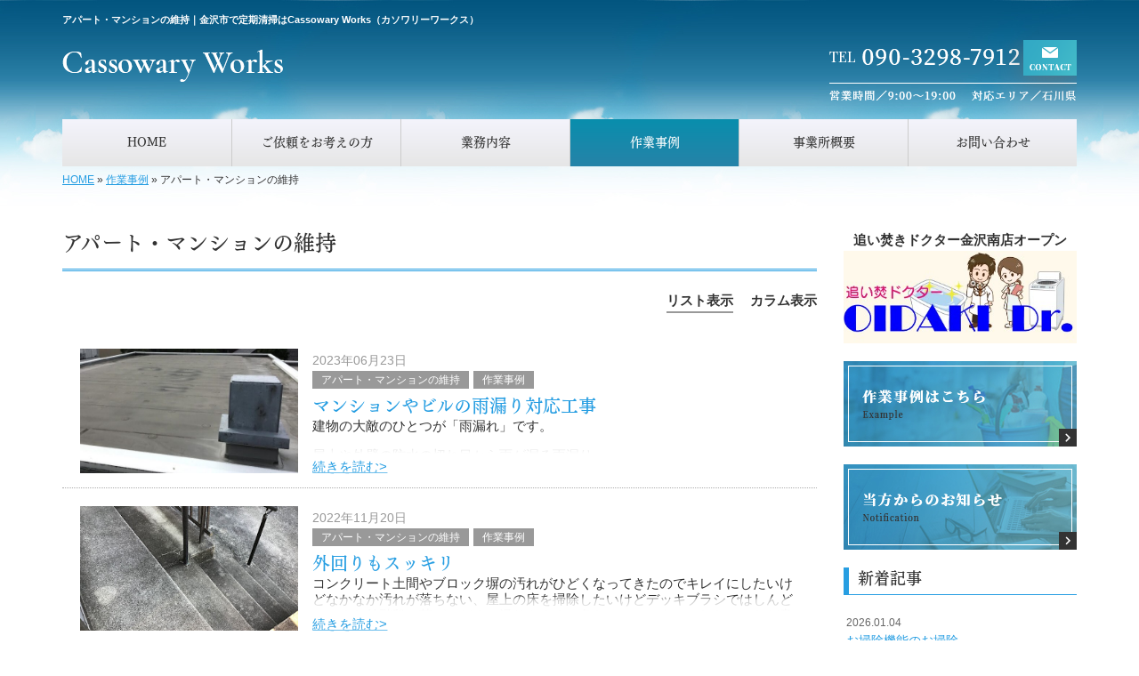

--- FILE ---
content_type: text/html; charset=UTF-8
request_url: https://www.kanazawaseisou.com/category/%E3%82%A2%E3%83%91%E3%83%BC%E3%83%88%E3%83%BB%E3%83%9E%E3%83%B3%E3%82%B7%E3%83%A7%E3%83%B3%E3%81%AE%E7%B6%AD%E6%8C%81/page/2
body_size: 7352
content:
<!DOCTYPE html>
<html lang="ja">
<head prefix="og: http://ogp.me/ns# fb: http://ogp.me/ns/fb# website: http://ogp.me/ns/website#">
<meta charset="UTF-8">
<title>アパート・マンションの維持｜金沢市で定期清掃はCassowary Works（カソワリーワークス）</title>
<meta property='og:locale' content='ja_JP'>
<meta property='og:site_name' content='Cassowary Works'>
<meta property="og:title" content="Cassowary Works">
<meta property="og:description" content="金沢市で定期清掃はCassowary Works（カソワリーワークス）">
<meta property="og:url" content="https://www.kanazawaseisou.com">
<meta property="og:type" content="website">
<meta property="og:image" content="https://www.kanazawaseisou.com/wp-content/themes/theme-third/img/common/default.png">
<meta name="viewport" content="width=device-width, initial-scale=1">
<meta name="keywords" content="金沢市,定期清掃,原状回復,ビルメンテナンス">
<meta name="description" content="Cassowary Works（カソワリーワークス）は金沢市で定期清掃を行っています。定期清掃や原状回復はもちろん、ビルメンテナンスもお任せください。賃貸住宅に関することでしたら、何でも承ります。">

<link rel='dns-prefetch' href='//code.jquery.com' />
<link rel='dns-prefetch' href='//use.fontawesome.com' />
<link rel='dns-prefetch' href='//webfont.fontplus.jp' />
<link rel='dns-prefetch' href='//s.w.org' />
<link rel="alternate" type="application/rss+xml" title="Cassowary Works &raquo; フィード" href="https://www.kanazawaseisou.com/feed" />
<link rel="alternate" type="application/rss+xml" title="Cassowary Works &raquo; コメントフィード" href="https://www.kanazawaseisou.com/comments/feed" />
<link rel="alternate" type="application/rss+xml" title="Cassowary Works &raquo; アパート・マンションの維持 カテゴリーのフィード" href="https://www.kanazawaseisou.com/category/%e3%82%a2%e3%83%91%e3%83%bc%e3%83%88%e3%83%bb%e3%83%9e%e3%83%b3%e3%82%b7%e3%83%a7%e3%83%b3%e3%81%ae%e7%b6%ad%e6%8c%81/feed" />
		<script type="text/javascript">
			window._wpemojiSettings = {"baseUrl":"https:\/\/s.w.org\/images\/core\/emoji\/11\/72x72\/","ext":".png","svgUrl":"https:\/\/s.w.org\/images\/core\/emoji\/11\/svg\/","svgExt":".svg","source":{"concatemoji":"https:\/\/www.kanazawaseisou.com\/wp-includes\/js\/wp-emoji-release.min.js?ver=4.9.26"}};
			!function(e,a,t){var n,r,o,i=a.createElement("canvas"),p=i.getContext&&i.getContext("2d");function s(e,t){var a=String.fromCharCode;p.clearRect(0,0,i.width,i.height),p.fillText(a.apply(this,e),0,0);e=i.toDataURL();return p.clearRect(0,0,i.width,i.height),p.fillText(a.apply(this,t),0,0),e===i.toDataURL()}function c(e){var t=a.createElement("script");t.src=e,t.defer=t.type="text/javascript",a.getElementsByTagName("head")[0].appendChild(t)}for(o=Array("flag","emoji"),t.supports={everything:!0,everythingExceptFlag:!0},r=0;r<o.length;r++)t.supports[o[r]]=function(e){if(!p||!p.fillText)return!1;switch(p.textBaseline="top",p.font="600 32px Arial",e){case"flag":return s([55356,56826,55356,56819],[55356,56826,8203,55356,56819])?!1:!s([55356,57332,56128,56423,56128,56418,56128,56421,56128,56430,56128,56423,56128,56447],[55356,57332,8203,56128,56423,8203,56128,56418,8203,56128,56421,8203,56128,56430,8203,56128,56423,8203,56128,56447]);case"emoji":return!s([55358,56760,9792,65039],[55358,56760,8203,9792,65039])}return!1}(o[r]),t.supports.everything=t.supports.everything&&t.supports[o[r]],"flag"!==o[r]&&(t.supports.everythingExceptFlag=t.supports.everythingExceptFlag&&t.supports[o[r]]);t.supports.everythingExceptFlag=t.supports.everythingExceptFlag&&!t.supports.flag,t.DOMReady=!1,t.readyCallback=function(){t.DOMReady=!0},t.supports.everything||(n=function(){t.readyCallback()},a.addEventListener?(a.addEventListener("DOMContentLoaded",n,!1),e.addEventListener("load",n,!1)):(e.attachEvent("onload",n),a.attachEvent("onreadystatechange",function(){"complete"===a.readyState&&t.readyCallback()})),(n=t.source||{}).concatemoji?c(n.concatemoji):n.wpemoji&&n.twemoji&&(c(n.twemoji),c(n.wpemoji)))}(window,document,window._wpemojiSettings);
		</script>
		<style type="text/css">
img.wp-smiley,
img.emoji {
	display: inline !important;
	border: none !important;
	box-shadow: none !important;
	height: 1em !important;
	width: 1em !important;
	margin: 0 .07em !important;
	vertical-align: -0.1em !important;
	background: none !important;
	padding: 0 !important;
}
</style>
<link rel='stylesheet' id='share_s-bootstrap-css'  href='https://www.kanazawaseisou.com/wp-content/themes/theme-third/css/external/bootstrap.css?ver=4.9.26' type='text/css' media='all' />
<link rel='stylesheet' id='share_s-slick-css'  href='https://www.kanazawaseisou.com/wp-content/themes/theme-third/css/external/slick.css?ver=4.9.26' type='text/css' media='all' />
<link rel='stylesheet' id='share_s-slick-theme-css'  href='https://www.kanazawaseisou.com/wp-content/themes/theme-third/css/external/slick-theme.css?ver=4.9.26' type='text/css' media='all' />
<link rel='stylesheet' id='share_s-common-css'  href='https://www.kanazawaseisou.com/wp-content/themes/theme-third/css/style.css?ver=4.9.26' type='text/css' media='all' />
<link rel='stylesheet' id='share_s-sub-css'  href='https://www.kanazawaseisou.com/wp-content/themes/theme-third/css/sub.css?ver=4.9.26' type='text/css' media='all' />
<link rel='stylesheet' id='share_s-design-css'  href='https://www.kanazawaseisou.com/wp-content/themes/theme-third/design.css?ver=4.9.26' type='text/css' media='all' />
<link rel='stylesheet' id='share_s-design+-css'  href='https://www.kanazawaseisou.com/wp-content/themes/theme-third/style.css?ver=4.9.26' type='text/css' media='all' />
<script type='text/javascript' src='https://code.jquery.com/jquery-1.12.4.min.js?ver=4.9.26'></script>
<link rel='https://api.w.org/' href='https://www.kanazawaseisou.com/wp-json/' />
<link rel="EditURI" type="application/rsd+xml" title="RSD" href="https://www.kanazawaseisou.com/xmlrpc.php?rsd" />
<link rel="wlwmanifest" type="application/wlwmanifest+xml" href="https://www.kanazawaseisou.com/wp-includes/wlwmanifest.xml" /> 
<!--GoogleAnalyticsStart-->
<!-- Global site tag (gtag.js) - Google Analytics -->
<script async src="https://www.googletagmanager.com/gtag/js?id=UA-213988564-1"></script>
<script>
  window.dataLayer = window.dataLayer || [];
  function gtag(){dataLayer.push(arguments);}
  gtag('js', new Date());

  gtag('config', 'UA-213988564-1');
  gtag('config', 'G-KKVZFL519X');
</script>



<!--GoogleAnalyticsEnd--><link rel="Shortcut Icon" type="image/x-icon" href="/favicon.png" />
<!-- BEGIN: WP Social Bookmarking Light -->
<script>(function(d, s, id) {
  var js, fjs = d.getElementsByTagName(s)[0];
  if (d.getElementById(id)) return;
  js = d.createElement(s); js.id = id;
  js.src = "//connect.facebook.net/ja_JP/sdk.js#xfbml=1&version=v2.7";
  fjs.parentNode.insertBefore(js, fjs);
}(document, 'script', 'facebook-jssdk'));</script>
<style type="text/css">
.wp_social_bookmarking_light{
    border: 0 !important;
    padding: 10px 0 20px 0 !important;
    margin: 0 !important;
}
.wp_social_bookmarking_light div{
    float: left !important;
    border: 0 !important;
    padding: 0 !important;
    margin: 0 5px 0px 0 !important;
    min-height: 30px !important;
    line-height: 18px !important;
    text-indent: 0 !important;
}
.wp_social_bookmarking_light img{
    border: 0 !important;
    padding: 0;
    margin: 0;
    vertical-align: top !important;
}
.wp_social_bookmarking_light_clear{
    clear: both !important;
}
#fb-root{
    display: none;
}
.wsbl_twitter{
    width: 100px;
}
.wsbl_facebook_like iframe{
    max-width: none !important;
}
.wsbl_pinterest a{
    border: 0px !important;
}</style>
<!-- END: WP Social Bookmarking Light -->

</head>

<body id="top-head" class="archive paged category category-3 paged-2 category-paged-2">
<div id="fb-root"></div>
<script>(function(d, s, id) {
  var js, fjs = d.getElementsByTagName(s)[0];
  if (d.getElementById(id)) return;
  js = d.createElement(s); js.id = id;
  js.src = "//connect.facebook.net/ja_JP/sdk.js#xfbml=1&version=v2.7";
  fjs.parentNode.insertBefore(js, fjs);
}(document, 'script', 'facebook-jssdk'));</script>

  <header id="masthead" class="site-header top-head" role="banner">

  <div class="wrapper-navi">

    <div class="container top-head-inner">

        <!-- スマホ用 メニューボタンここから -->
        <div id="nav-toggle">
            <div>
                <span></span>
                <span></span>
                <span></span>
            </div>
        </div>
        <!-- スマホ用 メニューボタンここまで -->

                <h1 class="col-md-12 fs-small headertop-copy">アパート・マンションの維持｜金沢市で定期清掃はCassowary Works（カソワリーワークス）</h1>

        <div class="clearfix header-info">
          <p class="logo">
            <a href="https://www.kanazawaseisou.com"><img src="https://www.kanazawaseisou.com/wp-content/themes/theme-third/img/common/logo.png" alt="Cassowary Works"></a>
          </p>
          <div class="tel hidden-tb">
                                <a href="https://www.kanazawaseisou.com/contact"><img src="https://www.kanazawaseisou.com/wp-content/themes/theme-third/img/common/tel.png" alt="Cassowary Works"></a>
                          </div>
        </div>

    </div>

    <div class="bg-global-nav">

    <div class="global-nav">

        <div class="menu-header-container">

          <ul id="menu-header">

            <!-- トップページ  -->
            <li class="menu-item_01 ">
              <a href="https://www.kanazawaseisou.com">
              <strong class="global-nav-label--ja">HOME</strong>
              <span class="global-nav-label--en">top</span>
              </a>
            </li>

            <!-- メニュー(詳細なし)  -->
            <li class="menu-item-has-children menu-item_02">
              <a href="https://www.kanazawaseisou.com/guide">
              <strong class="global-nav-label--ja">ご依頼をお考えの方</strong>
              <span class="global-nav-label--en">guide</span>
              </a>
              <ul class="sub-menu sub-menu--header"></ul>            </li>

            <!-- メニュー(詳細あり)  -->
            <li class="menu-item-has-children menu-item_03">
              <a href="https://www.kanazawaseisou.com/service">
              <strong class="global-nav-label--ja">業務内容</strong>
              <span class="global-nav-label--en">service</span></a>
              <ul class="sub-menu sub-menu--header"></ul>            </li>

            <!-- ブログ  -->
            <li class="menu-item-has-children menu-item_06 current">
              <a href="https://www.kanazawaseisou.com/blog">
              <strong class="global-nav-label--ja">作業事例</strong>
              <span class="global-nav-label--en">blog</span>
              </a>
              <ul class="sub-menu sub-menu--header blog-child">
					<li class="cat-item cat-item-1"><a href="https://www.kanazawaseisou.com/category/works" >作業事例</a>
</li>
	<li class="cat-item cat-item-3 current-cat"><a href="https://www.kanazawaseisou.com/category/%e3%82%a2%e3%83%91%e3%83%bc%e3%83%88%e3%83%bb%e3%83%9e%e3%83%b3%e3%82%b7%e3%83%a7%e3%83%b3%e3%81%ae%e7%b6%ad%e6%8c%81" >アパート・マンションの維持</a>
</li>
	<li class="cat-item cat-item-5"><a href="https://www.kanazawaseisou.com/category/%e5%ba%97%e8%88%97%e3%83%bb%e3%82%aa%e3%83%95%e3%82%a3%e3%82%b9%e3%81%ae%e7%b6%ad%e6%8c%81" >店舗・オフィスの維持</a>
</li>
	<li class="cat-item cat-item-6"><a href="https://www.kanazawaseisou.com/category/%e3%83%8f%e3%82%a6%e3%82%b9%e3%82%af%e3%83%aa%e3%83%bc%e3%83%8b%e3%83%b3%e3%82%b0" >ハウスクリーニング</a>
</li>
	<li class="cat-item cat-item-2"><a href="https://www.kanazawaseisou.com/category/info" >お知らせ</a>
<ul class='children'>
	<li class="cat-item cat-item-4"><a href="https://www.kanazawaseisou.com/category/info/%e3%81%8a%e7%9f%a5%e3%82%89%e3%81%9b" >お知らせ</a>
</li>
</ul>
</li>
              </ul>
            </li>

            <!-- 会社・店舗情報  -->
            <li class="menu-item_08">
              <a href="https://www.kanazawaseisou.com/information">
              <strong class="global-nav-label--ja">事業所概要</strong>
              <span class="global-nav-label--en">information</span>
              </a>
            </li>

            <!-- お問い合わせ  -->
                        <li class="menu-item_07">
              <a href="https://www.kanazawaseisou.com/contact">
              <strong class="global-nav-label--ja">お問い合わせ</strong>
              <span class="global-nav-label--en">contact</span>
              </a>
            </li>
            
          </ul>

        </div>

</div>

<!-- global-nav --></div>

  </div>

<!-- header --></header>

<div class="breadcrumbs">

	<div class="container mt100">

		<div class="wrapper-breadcrumbs">

								<a href="https://www.kanazawaseisou.com">HOME</a>  &raquo;
				<a href="https://www.kanazawaseisou.com/blog">作業事例</a>  &raquo;
				<span>アパート・マンションの維持</span>

				
		</div>

	</div>

</div>

	<div class="container contents">

		<div class="row">

			<main>

				<div class="col-md-9 contents-main-left">

					<h2 class="content-title--bbd">アパート・マンションの維持</h2>

				
<div class="switch-contents">
					<input id="layout-single" type="radio" name="layout" value="0" checked="checked"><label for="layout-single" >リスト表示</label>
					<input id="layout-column" type="radio" name="layout" value="1"><label for="layout-column">カラム表示</label>

  <ul class="post-list">				
					
					

<li>
							<p class="blog-thumnail">
																<a href="https://www.kanazawaseisou.com/3330"><img class="object-fit-img" src="https://www.kanazawaseisou.com/wp-content/uploads/2023/05/IMG_2922-600x424.jpg" alt="マンションやビルの雨漏り対応工事" /></a>
															</p>

							<div>
								<div class="blog-overview">
									<p class="date-box">2023年06月23日</p>
									<ul class="post-categories">
	<li><a href="https://www.kanazawaseisou.com/category/%e3%82%a2%e3%83%91%e3%83%bc%e3%83%88%e3%83%bb%e3%83%9e%e3%83%b3%e3%82%b7%e3%83%a7%e3%83%b3%e3%81%ae%e7%b6%ad%e6%8c%81" rel="category tag">アパート・マンションの維持</a></li>
	<li><a href="https://www.kanazawaseisou.com/category/works" rel="category tag">作業事例</a></li></ul>									<h3 class="blog-title"><a href="https://www.kanazawaseisou.com/3330">
										マンションやビルの雨漏り対応工事										</a></h3>
									<div class="excerpt-content"><p>建物の大敵のひとつが「雨漏れ」です。</p><p>屋上や外壁の防水の切れ目から雨が漏る雨漏り。</p><p>建物の劣化を早め、安全性を損なう厄介な現象です。</p><p>&nbsp;</p><p>雨漏り検査は定期診断をするべきですが、</p></div>
								</div>
								<div><a href="https://www.kanazawaseisou.com/3330">続きを読む&gt;</a></div>
							</div>
						</li>
						

<li>
							<p class="blog-thumnail">
																<a href="https://www.kanazawaseisou.com/3315"><img class="object-fit-img" src="https://www.kanazawaseisou.com/wp-content/uploads/2022/11/137bdb97725bfe58ff669f43c5a403d2.jpg" alt="外回りもスッキリ" /></a>
															</p>

							<div>
								<div class="blog-overview">
									<p class="date-box">2022年11月20日</p>
									<ul class="post-categories">
	<li><a href="https://www.kanazawaseisou.com/category/%e3%82%a2%e3%83%91%e3%83%bc%e3%83%88%e3%83%bb%e3%83%9e%e3%83%b3%e3%82%b7%e3%83%a7%e3%83%b3%e3%81%ae%e7%b6%ad%e6%8c%81" rel="category tag">アパート・マンションの維持</a></li>
	<li><a href="https://www.kanazawaseisou.com/category/works" rel="category tag">作業事例</a></li></ul>									<h3 class="blog-title"><a href="https://www.kanazawaseisou.com/3315">
										外回りもスッキリ										</a></h3>
									<div class="excerpt-content">コンクリート土間やブロック塀の汚れがひどくなってきたのでキレイにしたいけどなかなか汚れが落ちない、屋上の床を掃除したいけどデッキブラシではしんどい。また外階段の苔がひどくて滑りやすくて危ないのでどうにかしたい、など意外と屋外の掃除は面倒だけ</div>
								</div>
								<div><a href="https://www.kanazawaseisou.com/3315">続きを読む&gt;</a></div>
							</div>
						</li>
						

<li>
							<p class="blog-thumnail">
																<a href="https://www.kanazawaseisou.com/3305"><img class="object-fit-img" src="https://www.kanazawaseisou.com/wp-content/uploads/2022/09/DSCN3474-600x450.jpg" alt="スポット清掃(定期清掃)の効用" /></a>
															</p>

							<div>
								<div class="blog-overview">
									<p class="date-box">2022年09月03日</p>
									<ul class="post-categories">
	<li><a href="https://www.kanazawaseisou.com/category/%e3%82%a2%e3%83%91%e3%83%bc%e3%83%88%e3%83%bb%e3%83%9e%e3%83%b3%e3%82%b7%e3%83%a7%e3%83%b3%e3%81%ae%e7%b6%ad%e6%8c%81" rel="category tag">アパート・マンションの維持</a></li>
	<li><a href="https://www.kanazawaseisou.com/category/works" rel="category tag">作業事例</a></li></ul>									<h3 class="blog-title"><a href="https://www.kanazawaseisou.com/3305">
										スポット清掃(定期清掃)の効用										</a></h3>
									<div class="excerpt-content"><p>アパートやマンションで日勤の管理人がいない場合は、どうしても普段の清掃では手が入らない箇所があるもの。</p><p>もちろん日常清掃(定期清掃)は大事です。</p><p>掃き掃除や拭き掃除など、入居者が気分良く暮らせるための配慮は入居</p></div>
								</div>
								<div><a href="https://www.kanazawaseisou.com/3305">続きを読む&gt;</a></div>
							</div>
						</li>
						

<li>
							<p class="blog-thumnail">
																<a href="https://www.kanazawaseisou.com/3295"><img class="object-fit-img" src="https://www.kanazawaseisou.com/wp-content/uploads/2022/08/IMG_8990-600x450.jpg" alt="賃貸物件の原状回復" /></a>
															</p>

							<div>
								<div class="blog-overview">
									<p class="date-box">2022年08月25日</p>
									<ul class="post-categories">
	<li><a href="https://www.kanazawaseisou.com/category/%e3%82%a2%e3%83%91%e3%83%bc%e3%83%88%e3%83%bb%e3%83%9e%e3%83%b3%e3%82%b7%e3%83%a7%e3%83%b3%e3%81%ae%e7%b6%ad%e6%8c%81" rel="category tag">アパート・マンションの維持</a></li>
	<li><a href="https://www.kanazawaseisou.com/category/works" rel="category tag">作業事例</a></li></ul>									<h3 class="blog-title"><a href="https://www.kanazawaseisou.com/3295">
										賃貸物件の原状回復										</a></h3>
									<div class="excerpt-content"><p>世の中にはいろいろな暮らし向きの方がいらっしゃいます。</p><p>しかしちょっとこれは入居者募集にはマイナスですよね。。。。</p><p>   </p><p>弊社ではちょっと厄介な原状回復を承っております。</p><p>ハウスクリー</p></div>
								</div>
								<div><a href="https://www.kanazawaseisou.com/3295">続きを読む&gt;</a></div>
							</div>
						</li>
						

<li>
							<p class="blog-thumnail">
																<a href="https://www.kanazawaseisou.com/3288"><img class="object-fit-img" src="https://www.kanazawaseisou.com/wp-content/uploads/2022/08/FZ82AiqVUAAb2L0-600x450.jpg" alt="エアコンクリーニング" /></a>
															</p>

							<div>
								<div class="blog-overview">
									<p class="date-box">2022年08月13日</p>
									<ul class="post-categories">
	<li><a href="https://www.kanazawaseisou.com/category/info" rel="category tag">お知らせ</a></li>
	<li><a href="https://www.kanazawaseisou.com/category/%e3%82%a2%e3%83%91%e3%83%bc%e3%83%88%e3%83%bb%e3%83%9e%e3%83%b3%e3%82%b7%e3%83%a7%e3%83%b3%e3%81%ae%e7%b6%ad%e6%8c%81" rel="category tag">アパート・マンションの維持</a></li>
	<li><a href="https://www.kanazawaseisou.com/category/works" rel="category tag">作業事例</a></li></ul>									<h3 class="blog-title"><a href="https://www.kanazawaseisou.com/3288">
										エアコンクリーニング										</a></h3>
									<div class="excerpt-content"><p>人気の家電に「お掃除機能付きエアコン」があります。</p><p>お掃除機能といいますが、実際はエアコンフィルターの埃を除去する機能です。</p><p>なお、メーカーによってはお掃除機能付きではないタイプと同じ内部クリーンなる機能を搭載</p></div>
								</div>
								<div><a href="https://www.kanazawaseisou.com/3288">続きを読む&gt;</a></div>
							</div>
						</li>
						

<li>
							<p class="blog-thumnail">
																<a href="https://www.kanazawaseisou.com/3277"><img class="object-fit-img" src="https://www.kanazawaseisou.com/wp-content/uploads/2022/02/IMG_5489-600x450.jpg" alt="草刈の季節です" /></a>
															</p>

							<div>
								<div class="blog-overview">
									<p class="date-box">2022年05月10日</p>
									<ul class="post-categories">
	<li><a href="https://www.kanazawaseisou.com/category/%e3%82%a2%e3%83%91%e3%83%bc%e3%83%88%e3%83%bb%e3%83%9e%e3%83%b3%e3%82%b7%e3%83%a7%e3%83%b3%e3%81%ae%e7%b6%ad%e6%8c%81" rel="category tag">アパート・マンションの維持</a></li>
	<li><a href="https://www.kanazawaseisou.com/category/works" rel="category tag">作業事例</a></li></ul>									<h3 class="blog-title"><a href="https://www.kanazawaseisou.com/3277">
										草刈の季節です										</a></h3>
									<div class="excerpt-content"><p>アパート・マンション、駐車場など草が生い茂る季節ですね。</p><p>蜘蛛の巣を払うのと並んで物件を見窄らしく見せないためには雑草を伸び放題にしないことは大事なことです。</p><p>Cassowary Woeks(カソワリーワークス</p></div>
								</div>
								<div><a href="https://www.kanazawaseisou.com/3277">続きを読む&gt;</a></div>
							</div>
						</li>
						

<li>
							<p class="blog-thumnail">
																<a href="https://www.kanazawaseisou.com/3273"><img class="object-fit-img" src="https://www.kanazawaseisou.com/wp-content/uploads/2022/02/S__34045956-600x800.jpg" alt="アパート・マンションを長く美しく" /></a>
															</p>

							<div>
								<div class="blog-overview">
									<p class="date-box">2022年02月15日</p>
									<ul class="post-categories">
	<li><a href="https://www.kanazawaseisou.com/category/%e3%82%a2%e3%83%91%e3%83%bc%e3%83%88%e3%83%bb%e3%83%9e%e3%83%b3%e3%82%b7%e3%83%a7%e3%83%b3%e3%81%ae%e7%b6%ad%e6%8c%81" rel="category tag">アパート・マンションの維持</a></li>
	<li><a href="https://www.kanazawaseisou.com/category/works" rel="category tag">作業事例</a></li></ul>									<h3 class="blog-title"><a href="https://www.kanazawaseisou.com/3273">
										アパート・マンションを長く美しく										</a></h3>
									<div class="excerpt-content"><p>老朽化したスレート瓦の上から美しいガルバリウム鋼板でカバーする「カバー工法」。</p><p>スレート瓦を撤去する工事が不要であり、工程を短縮できたり産廃物を排出しないことから、これからの屋根補修の主流になると思われます。</p><p></p></div>
								</div>
								<div><a href="https://www.kanazawaseisou.com/3273">続きを読む&gt;</a></div>
							</div>
						</li>
						

<li>
							<p class="blog-thumnail">
																<a href="https://www.kanazawaseisou.com/3265"><img class="object-fit-img" src="https://www.kanazawaseisou.com/wp-content/uploads/2022/02/IMG_3224-600x450.jpg" alt="アパート・マンションの好印象" /></a>
															</p>

							<div>
								<div class="blog-overview">
									<p class="date-box">2022年02月03日</p>
									<ul class="post-categories">
	<li><a href="https://www.kanazawaseisou.com/category/%e3%82%a2%e3%83%91%e3%83%bc%e3%83%88%e3%83%bb%e3%83%9e%e3%83%b3%e3%82%b7%e3%83%a7%e3%83%b3%e3%81%ae%e7%b6%ad%e6%8c%81" rel="category tag">アパート・マンションの維持</a></li></ul>									<h3 class="blog-title"><a href="https://www.kanazawaseisou.com/3265">
										アパート・マンションの好印象										</a></h3>
									<div class="excerpt-content"><p>マンションやアパートは満室なのが一番ですが、それぞれの事情で退去される入居者様はいらっしゃいます。</p><p>部屋が空いたらすぐに次の入居を決めたい。</p><p>当然のことです。</p><p>お部屋の修繕やハウスクリーニングはもち</p></div>
								</div>
								<div><a href="https://www.kanazawaseisou.com/3265">続きを読む&gt;</a></div>
							</div>
						</li>
												</ul>
</div>

							</div>
		</main>

			<div class="col-md-3">


	<!-- サイドバー上部 -->
    <div class="side-banner" style="text-align: center; font-weight: bold;">
        追い焚きドクター金沢南店オープン<br><a href="https://oidakidr.hp.peraichi.com/" target="_blank"><img style="max-width: 262px;" src="https://www.kanazawaseisou.com/wp-content/themes/theme-third/img/common/oidakidr.jpg" alt="作業事例はこちら"></a>
    </div>
	
	<div class="side-banner">
		<a href="/category/works"><img src="https://www.kanazawaseisou.com/wp-content/themes/theme-third/img/common/bnr-common-001.jpg" alt="作業事例はこちら"></a>
	</div>

	<div class="side-banner">
		<a href="/category/info"><img src="https://www.kanazawaseisou.com/wp-content/themes/theme-third/img/common/bnr-common-002.jpg" alt="当方からのお知らせ"></a>
	</div>
	<!-- /サイドバー上部 -->

	<div id="info-blog">

		<div class="widget widget_recent_entries">
			<h4 class="widget-title">新着記事</h4>
			<ul>
						<li><a href="https://www.kanazawaseisou.com/3483"><span class="post-date">2026.01.04</span><br>
			お掃除機能のお掃除</a></li>
						<li><a href="https://www.kanazawaseisou.com/3480"><span class="post-date">2026.01.02</span><br>
			新年のご挨拶</a></li>
						<li><a href="https://www.kanazawaseisou.com/3474"><span class="post-date">2025.12.20</span><br>
			換気扇の性能維持</a></li>
						<li><a href="https://www.kanazawaseisou.com/3470"><span class="post-date">2025.10.24</span><br>
			日常清掃の意義</a></li>
						<li><a href="https://www.kanazawaseisou.com/3461"><span class="post-date">2025.04.28</span><br>
			そろそろ初夏の風が吹きそうです。</a></li>
						</ul>
		</div>

		<div class="widget widget_categories">
			<h4 class="widget-title">ブログカテゴリ</h4>
			<ul>
				<li class="cat-item cat-item-1"><a href="https://www.kanazawaseisou.com/category/works" >作業事例</a>
</li>
	<li class="cat-item cat-item-3 current-cat"><a href="https://www.kanazawaseisou.com/category/%e3%82%a2%e3%83%91%e3%83%bc%e3%83%88%e3%83%bb%e3%83%9e%e3%83%b3%e3%82%b7%e3%83%a7%e3%83%b3%e3%81%ae%e7%b6%ad%e6%8c%81" >アパート・マンションの維持</a>
</li>
	<li class="cat-item cat-item-5"><a href="https://www.kanazawaseisou.com/category/%e5%ba%97%e8%88%97%e3%83%bb%e3%82%aa%e3%83%95%e3%82%a3%e3%82%b9%e3%81%ae%e7%b6%ad%e6%8c%81" >店舗・オフィスの維持</a>
</li>
	<li class="cat-item cat-item-6"><a href="https://www.kanazawaseisou.com/category/%e3%83%8f%e3%82%a6%e3%82%b9%e3%82%af%e3%83%aa%e3%83%bc%e3%83%8b%e3%83%b3%e3%82%b0" >ハウスクリーニング</a>
</li>
	<li class="cat-item cat-item-2"><a href="https://www.kanazawaseisou.com/category/info" >お知らせ</a>
<ul class='children'>
	<li class="cat-item cat-item-4"><a href="https://www.kanazawaseisou.com/category/info/%e3%81%8a%e7%9f%a5%e3%82%89%e3%81%9b" >お知らせ</a>
</li>
</ul>
</li>
			</ul>
		</div>

		<div id="text-2" class="widget widget_text">			<div class="textwidget"></div>
		</div>
	</div>

	<!-- サイドバー下部 -->
	<div class="side-banner side-banner-btm-pc">
		<!-- バナーリンク先 -->
		
		<!-- 住テックjob 掲載パターン チェックなし -->
					<div class="banner-separate clearfix">
				<div class="btn-share">
					<div class="btn-tw-share"><a href="https://twitter.com/share?url=https://www.kanazawaseisou.com" target="_blank"><i class="fa fa-twitter" aria-hidden="true"></i>&nbsp;Twitterでシェア</a></div>
					<div class="btn-fb-share"><a href="https://www.facebook.com/sharer/sharer.php?u=https://www.kanazawaseisou.com" target="_blank"><i class="fa fa-facebook" aria-hidden="true"></i>&nbsp;Facebookでシェア</a></div>
				</div>
			</div>
			<div class="banner-separate">
							</div>
		
		<!-- 住テックjob 掲載パターン1 -->
		
		<!-- 住テックjob 掲載パターン2 -->
			</div>

	<!-- スマートフォン -->
	<div class="side-banner side-banner-btm-sp">
		<div class="banner-separate clearfix">
			<div class="btn-share">
				<div class="btn-tw-share"><a href="https://twitter.com/share?url=https://www.kanazawaseisou.com" target="_blank"><i class="fa fa-twitter" aria-hidden="true"></i>&nbsp;Twitterでシェア</a></div>
				<div class="btn-fb-share"><a href="https://www.facebook.com/sharer/sharer.php?u=https://www.kanazawaseisou.com" target="_blank"><i class="fa fa-facebook" aria-hidden="true"></i>&nbsp;Facebookでシェア</a></div>
			</div>
		</div>
					</div>

	
</div>

		</div>

	</div>


<footer>
	<div class="footer-bgtop">
		<div class="container">
			<div class="menu-footer_all-container">
				<ul id="menu-footer_all" class="clearfix menu">
					
					<!-- トップページ  -->
					<li><a href="https://www.kanazawaseisou.com">HOME</a></li>
					
					<!-- メニュー(詳細なし)  -->
					<li> <a href="https://www.kanazawaseisou.com/guide">ご依頼をお考えの方</a>
						<ul class="sub-menu"></ul>					</li>
					
					<!-- メニュー(詳細あり)  -->
					<li> <a href="https://www.kanazawaseisou.com/service">業務内容</a>
						<ul class="sub-menu"></ul>					</li>

					<!-- ブログ  -->
					<li> <a href="https://www.kanazawaseisou.com/blog">作業事例</a>
						<ul class="sub-menu">
								<li class="cat-item cat-item-1"><a href="https://www.kanazawaseisou.com/category/works" >作業事例</a>
</li>
	<li class="cat-item cat-item-3 current-cat"><a href="https://www.kanazawaseisou.com/category/%e3%82%a2%e3%83%91%e3%83%bc%e3%83%88%e3%83%bb%e3%83%9e%e3%83%b3%e3%82%b7%e3%83%a7%e3%83%b3%e3%81%ae%e7%b6%ad%e6%8c%81" >アパート・マンションの維持</a>
</li>
	<li class="cat-item cat-item-5"><a href="https://www.kanazawaseisou.com/category/%e5%ba%97%e8%88%97%e3%83%bb%e3%82%aa%e3%83%95%e3%82%a3%e3%82%b9%e3%81%ae%e7%b6%ad%e6%8c%81" >店舗・オフィスの維持</a>
</li>
	<li class="cat-item cat-item-6"><a href="https://www.kanazawaseisou.com/category/%e3%83%8f%e3%82%a6%e3%82%b9%e3%82%af%e3%83%aa%e3%83%bc%e3%83%8b%e3%83%b3%e3%82%b0" >ハウスクリーニング</a>
</li>
	<li class="cat-item cat-item-2"><a href="https://www.kanazawaseisou.com/category/info" >お知らせ</a>
<ul class='children'>
	<li class="cat-item cat-item-4"><a href="https://www.kanazawaseisou.com/category/info/%e3%81%8a%e7%9f%a5%e3%82%89%e3%81%9b" >お知らせ</a>
</li>
</ul>
</li>
						</ul>
					</li>
					
					<!-- 会社・店舗情報  -->
					<li><a href="https://www.kanazawaseisou.com/information">事業所概要</a></li>
					
					<!-- お問い合わせ -->
										<li><a href="https://www.kanazawaseisou.com/contact">お問い合わせ</a></li>
									</ul>
			</div>
		</div>
	</div>
	<div class="footer-snsicons--wrapper">
		<div class="container">
			<div class="footer-snsicons">
							</div>
		</div>
	</div>
	<div class="footer-bgbottom">
		<div class="container footer-copy">
			<p class="txt-center"><small>Copyright &copy;
				Cassowary Works				All Rights Reserved.</small></p>
		</div>
	</div>
	
	<!-- footer --></footer>
<div class="sp-conversion">
	<ul class="sp-conversion-list">
				<li class="btn-conversion--tel"><a href="tel:090-3298-7912"><i class="fa fa-mobile fa-1" aria-hidden="true"></i>&nbsp;電話問い合わせ</a></li>
						<li class="btn-conversion--mail"><a href="https://www.kanazawaseisou.com/contact"><i class="fa fa-envelope-o fa_5" aria-hidden="true"></i>&nbsp;メール問い合わせ</a></li>
			</ul>
</div>
<div id="btn-page-top"><a href="#"><i class="fa fa-chevron-up" aria-hidden="true"></i></a></div>
<!-- BEGIN: WP Social Bookmarking Light -->
<script>!function(d,s,id){var js,fjs=d.getElementsByTagName(s)[0],p=/^http:/.test(d.location)?'http':'https';if(!d.getElementById(id)){js=d.createElement(s);js.id=id;js.src=p+'://platform.twitter.com/widgets.js';fjs.parentNode.insertBefore(js,fjs);}}(document, 'script', 'twitter-wjs');</script>
<!-- END: WP Social Bookmarking Light -->
<script type='text/javascript' src='https://www.kanazawaseisou.com/wp-content/themes/theme-third/js/navigation.js?ver=20151215'></script>
<script type='text/javascript' src='https://www.kanazawaseisou.com/wp-content/themes/theme-third/js/skip-link-focus-fix.js?ver=20151215'></script>
<script type='text/javascript' src='https://www.kanazawaseisou.com/wp-content/themes/theme-third/js/external/html5shiv.js?ver=4.9.26'></script>
<script type='text/javascript' src='https://use.fontawesome.com/15ca37603b.js?ver=4.9.26'></script>
<script type='text/javascript' src='https://www.kanazawaseisou.com/wp-content/themes/theme-third/js/external/slick.min.js?ver=4.9.26'></script>
<script type='text/javascript' src='https://www.kanazawaseisou.com/wp-content/themes/theme-third/js/external/jquery.easing.1.3.js?ver=4.9.26'></script>
<script type='text/javascript' src='https://www.kanazawaseisou.com/wp-content/themes/theme-third/js/external/jquery.smoothScroll.js?ver=4.9.26'></script>
<script type='text/javascript' src='https://www.kanazawaseisou.com/wp-content/themes/theme-third/js/external/jquery.matchHeight-min.js?ver=4.9.26'></script>
<script type='text/javascript' src='https://www.kanazawaseisou.com/wp-content/themes/theme-third/js/init.js?ver=4.9.26'></script>
<script type='text/javascript' src='https://www.kanazawaseisou.com/wp-content/themes/theme-third/js/ofi.min.js?ver=4.9.26'></script>
<script type='text/javascript' src='//webfont.fontplus.jp/accessor/script/fontplus.js?C0ZmmXk378c=&#038;box=mkvmeXrIEIM%3D&#038;aa=1&#038;ab=2%22+charset%3D%22utf-8&#038;ver=4.9.26'></script>
<script type='text/javascript' src='https://www.kanazawaseisou.com/wp-content/themes/theme-third/js/jquery.autopager-1.0.0.min.js?ver=4.9.26'></script>
<script type='text/javascript' src='https://www.kanazawaseisou.com/wp-includes/js/wp-embed.min.js?ver=4.9.26'></script>
<script>

				jQuery(document).ready(function($){
  					//  最大ページ数取得
  					var maxpage = 2;
 
					jQuery('#loading').css('display', 'none');
					jQuery.autopager({
   						content: '.post-list > li',// 読み込むコンテンツ
    					link: '#next a', // 次ページへのリンク
    					autoLoad: true,// スクロールの自動読込み解除
		
   						start: function(current, next){
      						jQuery('#loading').css('display', 'block');
      						jQuery('#next a').css('display', 'none');
    					},
 
    					load: function(current, next){
        					jQuery('#loading').css('display', 'none');
        					jQuery('#next a').css('display', 'block');
        					if( current.page >= maxpage ){ //最後のページ
            					jQuery('#next').hide(); //次ページのリンクを隠す
       						}
						FONTPLUS.reload(); //フォントの再読込み
    					}
					});
 
					$('#next a').click(function(){ // 次ページへのリンクボタン
    					$.autopager('load'); // 次ページを読み込む
    					return false;
					});
				});
				
</script>
<script>
  objectFitImages('img.object-fit-img');
</script>
</body></html>

--- FILE ---
content_type: text/css
request_url: https://www.kanazawaseisou.com/wp-content/themes/theme-third/design.css?ver=4.9.26
body_size: 2067
content:
/* ------------------------------------------
　　テンプレ	No N376
--------------------------------------------- */

/*.table-company {
	width:100%;
}*/

/* ------------------------------------------
　　実装初期定義
--------------------------------------------- */
body.home {
    background: url(img/common/bg.jpg) top repeat-x;
}
body {
    background: url(img/common/bg-page.jpg) top repeat-x;
}

/*-- レスポンシブの背景がコンタクトバナーと被り視認性が悪いため修正 20211013_yasui
@media screen and (max-width: 689px) {

	body.home {
	    background: url(img/common/bg-page.jpg) top repeat-x;
	}

} --*/
hr {
	border-top: dotted 1px #ccc;
	border-left: none;
	border-right: none;
	border-bottom: none;
	padding-bottom: 5px;
}
.imagetext {overflow: hidden;}/*イメージ横テキストの回り込み禁止*/
.indent {padding-left: 15px;}
.row {margin-bottom:20px;}

a {
	color: #279ee2;
}
a:hover {
	color: #228cc9;
}

.btn.btn--link {
	background: #279ee3;
}
.btn.btn--link:hover {
	background: #228cc9;
}
.headertop-copy {
	color: #fff;
}
.topnews-bg {
	background: #279ee3;
}
.topgallery-label {
	color:#fff;
	background: #279ee2;
}
.footer-backtotop a {
	color:#fff;
	background: #279ee3;
}
.footer-snsicons-list li a {
	color: #279ee3;
}
#menu-footer_all .sub-menu li a:hover:before {
	color: #fff;
}
.widget-title {
	border-left: 6px solid #279ee2;
	border-bottom:1px solid #279ee2;
}

/* ------------------------------------------
　　グローバルメニュー表示設定
--------------------------------------------- */
@media only screen and (min-width: 768px) {

	.bg-global-nav {
		background: transparent;
		border-top: 0;
	    border-bottom: 0;
	}

	.global-nav ul li{
		background: linear-gradient(to bottom, #f4f4fc  0%,#e6e6e6 100%);
	}

	.global-nav ul li > a {
		color: #333;
	}

	.global-nav ul li:hover,
	.global-nav ul .current {
		background: linear-gradient(to bottom, #098ead  0%,#2683a8 100%);
		color: #fff;
	}

	.global-nav ul li:hover > a,
	.global-nav ul .current a {
		color: #fff;
	}

	.global-nav ul li {
		border-left: solid 1px #ccc;
		border-right: solid 1px #ccc;
	}

	.global-nav ul li:first-child {
		border-left: 0;
	}
	.global-nav ul li:last-child {
		border-right: 0;
	}

	.global-nav ul li span {
		color: #333;
	}

	#menu-header .sub-menu li a {
		color: #333;
	}
	.global-nav ul li > a:hover span,
	.global-nav ul .current span,
	#menu-header .sub-menu li a:hover {
		color: #fff;
	}
    
    /* 選択されているメニューのg-nav子メニューの背景色修正 20210811_yasui */
    #menu-header .sub-menu li a:hover {
        background: linear-gradient(to bottom, #098ead  0%,#2683a8 100%); 
    }

}

/* ------------------------------------------
　　見出しCSS設定
--------------------------------------------- */
.content-title--bl {
	border-left: 6px solid #279ee2;
}
.content-subtitle {
  border-bottom: solid 2px #279ee2;
}

/* 下ボーダー（2本線） */
.content-title--bbd {
	border-bottom: 3px double #279ee2;
}

/* ボーダーで囲む × アクセント */
.content-title--bdacc {
	border: 1px solid #ccc;
}
.content-title--bdacc::after {
	background-color: #279ee2;
}

/* 下ボーダー（2カラー） */
.content-title--bb2 {
	border-bottom: 4px solid #ccc;
}
.content-title--bb2::after {
	background-color: #279ee2;
	border-bottom:1px solid #279ee2;
}

/* マーカーのような下線 */
.content-title--marker::after {
	background-color: #279ee2;
}

/* ストライプ */
.content-title--stripe {
	background: -webkit-repeating-linear-gradient(45deg, #279ee2, #279ee2 5px, #228cc9 5px, #228cc9 10px);
	background: repeating-linear-gradient(45deg, #279ee2, #279ee2 5px, #228cc9 5px, #228cc9 10px);
	color: #fff;
	text-shadow: 1px 1px 1px rgba(0, 0, 0, .3);
}

/* グラデーション × ボーダー × マーク */
.content-title--gb {
	background: -webkit-repeating-linear-gradient(45deg, #279ee2, #279ee2 5px, #228cc9 5px, #228cc9 10px);
	background: repeating-linear-gradient(45deg, #279ee2, #279ee2 5px, #228cc9 5px, #228cc9 10px);
	border-top: 3px solid #279ee2;
	color: #fff;
	text-shadow: 1px 1px 1px rgba(0, 0, 0, .3);
}
.content-title--gb::after {
	border: 3px solid #279ee2;
}

/* ------------------------------------------
　　テンプレート別css
--------------------------------------------- */
.wp-pagenavi span,
.wp-pagenavi a {
	background:#279ee2;
}
.blog-post-meta {
	border-top:1px dotted #999 !important;
}
.table-bordered th,.table-bordered td, .topnews-outer {
	border:1px solid #ccc !important;
}
.qa-tmp2 {
	border:1px solid #ccc !important;
}
.form-contact-group:not(:last-of-type), .topgallery-title,.qa-tmp2 dt {
	border-bottom:1px solid #999;
}
.breadcrumbs > * {
	color:#333;}
.sub-menu {color:#279ee3;}
.gallery-flow-number span {
	background:#279ee3;
	}
.qa-tmp1 dt {
	background:#279ee3;
	opacity:0.7;
	}
.widget_categories li a:before {
    color: #279ee2;
}
.qa-tmp2 dt {
	color:#fff;
	border-bottom:1px solid #ccc !important;
	background:#f6b756;
	}
.widget_recent_entries a:hover, li.cat-item a:hover  {
    background-color: #7dbde2;
    color: #fff;
}
#menu-footer_all .sub-menu li a:before {color:#279ee3;}
#info-blog li {
	border-bottom:1px dotted #999 !important;
}

/* ------------------------------------------
　　ここから編集CSS
--------------------------------------------- */
ul.menu_li_436_1 { margin-top:0px; padding-top:0px; border-top:dotted 1px #ccc; padding:5px; list-style:none; display:block; } .menu_li_436_1 li { border-bottom:dotted 1px #ccc; padding:5px; } .clearfix { clear: both; } .menu_li_436_2 { float:left; } .menu_li_436_3 { float:right; text-align:right; color:#666; } .menu_li_436_1 .clearfix {font-size:1px !important;line-height:1px !important;}

/* FONTPLUS書体設定 */
.global-nav-label--ja,.sub-menu--header {
	font-family: "FOT-テロップ明朝 Pro D"; }
h2, h3, h4 {
	font-family: "FOT-テロップ明朝 Pro D"; }

/*1行表示のときはコメントアウトを外す*/
span.global-nav-label--en {display:none !important;}

.point01 {color:#1F497D;}/*ポイントカラー1色目*/
.point02 {color:#00ff00;}/*ポイントカラー2色目*/

/* ------------------------------------------
　　メディア別追加CSS設定
--------------------------------------------- */

/* PC版のスタイルを追加する場合はここに記述 */
@media screen and (min-width: 1025px){

}


/* タブレット・PC版両方のスタイルを追加する場合はここに記述 */
@media screen and (min-width: 768px){
	.table-company th,
	.table-bordered th,
	.table-company--top th{
		white-space:nowrap;
	}
	.logo{
		margin-top:10px;
	}

	.privacy-form .pc{display: block;}
	.privacy-form .sp{display: none;}
}

/* for tablet */
/* タブレット版のスタイルを追加する場合はここに記述 */
@media screen and (max-width:1024px) and (min-width: 768px){
	.logo,.tel{
		max-width: 49%;
	}
}

/* for sp */
/* スマホ版のスタイルを追加する場合はここに記述 */
@media screen and (max-width:767px){
	.privacy-form .pc{display: none;}
	.privacy-form .sp{display: block;}
}
